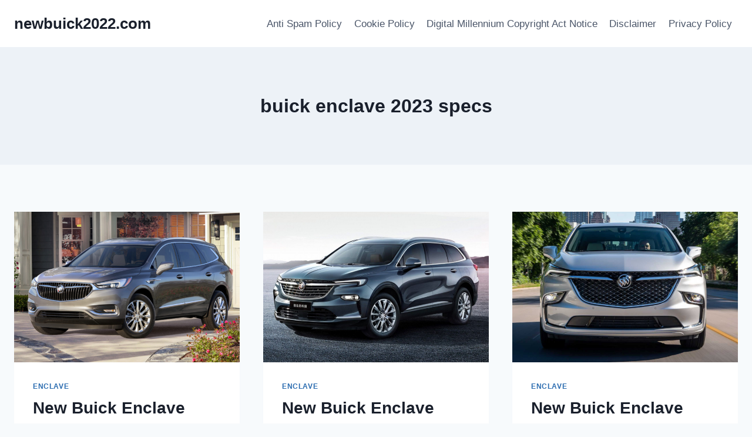

--- FILE ---
content_type: text/html; charset=UTF-8
request_url: https://newbuick2022.com/tag/buick-enclave-2023-specs/
body_size: 11154
content:
<!doctype html>
<html lang="en-US" prefix="og: https://ogp.me/ns#" class="no-js" itemtype="https://schema.org/Blog" itemscope>
<head>
	<meta charset="UTF-8">
	<meta name="viewport" content="width=device-width, initial-scale=1, minimum-scale=1">
	
<!-- Search Engine Optimization by Rank Math - https://rankmath.com/ -->
<title>buick enclave 2023 specs - newbuick2022.com</title>
<meta name="robots" content="follow, noindex"/>
<meta property="og:locale" content="en_US" />
<meta property="og:type" content="article" />
<meta property="og:title" content="buick enclave 2023 specs - newbuick2022.com" />
<meta property="og:url" content="https://newbuick2022.com/tag/buick-enclave-2023-specs/" />
<meta property="og:site_name" content="newbuick2022.com" />
<meta name="twitter:card" content="summary_large_image" />
<meta name="twitter:title" content="buick enclave 2023 specs - newbuick2022.com" />
<meta name="twitter:label1" content="Posts" />
<meta name="twitter:data1" content="8" />
<script type="application/ld+json" class="rank-math-schema">{"@context":"https://schema.org","@graph":[{"@type":"Person","@id":"https://newbuick2022.com/#person","name":"gugun"},{"@type":"WebSite","@id":"https://newbuick2022.com/#website","url":"https://newbuick2022.com","name":"gugun","publisher":{"@id":"https://newbuick2022.com/#person"},"inLanguage":"en-US"},{"@type":"CollectionPage","@id":"https://newbuick2022.com/tag/buick-enclave-2023-specs/#webpage","url":"https://newbuick2022.com/tag/buick-enclave-2023-specs/","name":"buick enclave 2023 specs - newbuick2022.com","isPartOf":{"@id":"https://newbuick2022.com/#website"},"inLanguage":"en-US"}]}</script>
<!-- /Rank Math WordPress SEO plugin -->

<link rel="alternate" type="application/rss+xml" title="newbuick2022.com &raquo; Feed" href="https://newbuick2022.com/feed/" />
<link rel="alternate" type="application/rss+xml" title="newbuick2022.com &raquo; Comments Feed" href="https://newbuick2022.com/comments/feed/" />
			<script>document.documentElement.classList.remove( 'no-js' );</script>
			<link rel="alternate" type="application/rss+xml" title="newbuick2022.com &raquo; buick enclave 2023 specs Tag Feed" href="https://newbuick2022.com/tag/buick-enclave-2023-specs/feed/" />
<style id='wp-img-auto-sizes-contain-inline-css'>
img:is([sizes=auto i],[sizes^="auto," i]){contain-intrinsic-size:3000px 1500px}
/*# sourceURL=wp-img-auto-sizes-contain-inline-css */
</style>
<style id='wp-emoji-styles-inline-css'>

	img.wp-smiley, img.emoji {
		display: inline !important;
		border: none !important;
		box-shadow: none !important;
		height: 1em !important;
		width: 1em !important;
		margin: 0 0.07em !important;
		vertical-align: -0.1em !important;
		background: none !important;
		padding: 0 !important;
	}
/*# sourceURL=wp-emoji-styles-inline-css */
</style>
<link rel='stylesheet' id='ez-toc-css' href='https://newbuick2022.com/wp-content/plugins/easy-table-of-contents/assets/css/screen.min.css?ver=2.0.79.2' media='all' />
<style id='ez-toc-inline-css'>
div#ez-toc-container .ez-toc-title {font-size: 120%;}div#ez-toc-container .ez-toc-title {font-weight: 500;}div#ez-toc-container ul li , div#ez-toc-container ul li a {font-size: 95%;}div#ez-toc-container ul li , div#ez-toc-container ul li a {font-weight: 500;}div#ez-toc-container nav ul ul li {font-size: 90%;}.ez-toc-box-title {font-weight: bold; margin-bottom: 10px; text-align: center; text-transform: uppercase; letter-spacing: 1px; color: #666; padding-bottom: 5px;position:absolute;top:-4%;left:5%;background-color: inherit;transition: top 0.3s ease;}.ez-toc-box-title.toc-closed {top:-25%;}
.ez-toc-container-direction {direction: ltr;}.ez-toc-counter ul{counter-reset: item ;}.ez-toc-counter nav ul li a::before {content: counters(item, '.', decimal) '. ';display: inline-block;counter-increment: item;flex-grow: 0;flex-shrink: 0;margin-right: .2em; float: left; }.ez-toc-widget-direction {direction: ltr;}.ez-toc-widget-container ul{counter-reset: item ;}.ez-toc-widget-container nav ul li a::before {content: counters(item, '.', decimal) '. ';display: inline-block;counter-increment: item;flex-grow: 0;flex-shrink: 0;margin-right: .2em; float: left; }
/*# sourceURL=ez-toc-inline-css */
</style>
<link rel='stylesheet' id='kadence-global-css' href='https://newbuick2022.com/wp-content/themes/kadence/assets/css/global.min.css?ver=1.2.27' media='all' />
<style id='kadence-global-inline-css'>
/* Kadence Base CSS */
:root{--global-palette1:#2B6CB0;--global-palette2:#215387;--global-palette3:#1A202C;--global-palette4:#2D3748;--global-palette5:#4A5568;--global-palette6:#718096;--global-palette7:#EDF2F7;--global-palette8:#F7FAFC;--global-palette9:#ffffff;--global-palette9rgb:255, 255, 255;--global-palette-highlight:var(--global-palette1);--global-palette-highlight-alt:var(--global-palette2);--global-palette-highlight-alt2:var(--global-palette9);--global-palette-btn-bg:var(--global-palette1);--global-palette-btn-bg-hover:var(--global-palette2);--global-palette-btn:var(--global-palette9);--global-palette-btn-hover:var(--global-palette9);--global-body-font-family:-apple-system,BlinkMacSystemFont,"Segoe UI",Roboto,Oxygen-Sans,Ubuntu,Cantarell,"Helvetica Neue",sans-serif, "Apple Color Emoji", "Segoe UI Emoji", "Segoe UI Symbol";--global-heading-font-family:inherit;--global-primary-nav-font-family:inherit;--global-fallback-font:sans-serif;--global-display-fallback-font:sans-serif;--global-content-width:1290px;--global-content-wide-width:calc(1290px + 230px);--global-content-narrow-width:842px;--global-content-edge-padding:1.5rem;--global-content-boxed-padding:2rem;--global-calc-content-width:calc(1290px - var(--global-content-edge-padding) - var(--global-content-edge-padding) );--wp--style--global--content-size:var(--global-calc-content-width);}.wp-site-blocks{--global-vw:calc( 100vw - ( 0.5 * var(--scrollbar-offset)));}body{background:var(--global-palette8);}body, input, select, optgroup, textarea{font-weight:400;font-size:17px;line-height:1.6;font-family:var(--global-body-font-family);color:var(--global-palette4);}.content-bg, body.content-style-unboxed .site{background:var(--global-palette9);}h1,h2,h3,h4,h5,h6{font-family:var(--global-heading-font-family);}h1{font-weight:700;font-size:32px;line-height:1.5;color:var(--global-palette3);}h2{font-weight:700;font-size:28px;line-height:1.5;color:var(--global-palette3);}h3{font-weight:700;font-size:24px;line-height:1.5;color:var(--global-palette3);}h4{font-weight:700;font-size:22px;line-height:1.5;color:var(--global-palette4);}h5{font-weight:700;font-size:20px;line-height:1.5;color:var(--global-palette4);}h6{font-weight:700;font-size:18px;line-height:1.5;color:var(--global-palette5);}.entry-hero .kadence-breadcrumbs{max-width:1290px;}.site-container, .site-header-row-layout-contained, .site-footer-row-layout-contained, .entry-hero-layout-contained, .comments-area, .alignfull > .wp-block-cover__inner-container, .alignwide > .wp-block-cover__inner-container{max-width:var(--global-content-width);}.content-width-narrow .content-container.site-container, .content-width-narrow .hero-container.site-container{max-width:var(--global-content-narrow-width);}@media all and (min-width: 1520px){.wp-site-blocks .content-container  .alignwide{margin-left:-115px;margin-right:-115px;width:unset;max-width:unset;}}@media all and (min-width: 1102px){.content-width-narrow .wp-site-blocks .content-container .alignwide{margin-left:-130px;margin-right:-130px;width:unset;max-width:unset;}}.content-style-boxed .wp-site-blocks .entry-content .alignwide{margin-left:calc( -1 * var( --global-content-boxed-padding ) );margin-right:calc( -1 * var( --global-content-boxed-padding ) );}.content-area{margin-top:5rem;margin-bottom:5rem;}@media all and (max-width: 1024px){.content-area{margin-top:3rem;margin-bottom:3rem;}}@media all and (max-width: 767px){.content-area{margin-top:2rem;margin-bottom:2rem;}}@media all and (max-width: 1024px){:root{--global-content-boxed-padding:2rem;}}@media all and (max-width: 767px){:root{--global-content-boxed-padding:1.5rem;}}.entry-content-wrap{padding:2rem;}@media all and (max-width: 1024px){.entry-content-wrap{padding:2rem;}}@media all and (max-width: 767px){.entry-content-wrap{padding:1.5rem;}}.entry.single-entry{box-shadow:0px 15px 15px -10px rgba(0,0,0,0.05);}.entry.loop-entry{box-shadow:0px 15px 15px -10px rgba(0,0,0,0.05);}.loop-entry .entry-content-wrap{padding:2rem;}@media all and (max-width: 1024px){.loop-entry .entry-content-wrap{padding:2rem;}}@media all and (max-width: 767px){.loop-entry .entry-content-wrap{padding:1.5rem;}}button, .button, .wp-block-button__link, input[type="button"], input[type="reset"], input[type="submit"], .fl-button, .elementor-button-wrapper .elementor-button, .wc-block-components-checkout-place-order-button, .wc-block-cart__submit{box-shadow:0px 0px 0px -7px rgba(0,0,0,0);}button:hover, button:focus, button:active, .button:hover, .button:focus, .button:active, .wp-block-button__link:hover, .wp-block-button__link:focus, .wp-block-button__link:active, input[type="button"]:hover, input[type="button"]:focus, input[type="button"]:active, input[type="reset"]:hover, input[type="reset"]:focus, input[type="reset"]:active, input[type="submit"]:hover, input[type="submit"]:focus, input[type="submit"]:active, .elementor-button-wrapper .elementor-button:hover, .elementor-button-wrapper .elementor-button:focus, .elementor-button-wrapper .elementor-button:active, .wc-block-cart__submit:hover{box-shadow:0px 15px 25px -7px rgba(0,0,0,0.1);}.kb-button.kb-btn-global-outline.kb-btn-global-inherit{padding-top:calc(px - 2px);padding-right:calc(px - 2px);padding-bottom:calc(px - 2px);padding-left:calc(px - 2px);}@media all and (min-width: 1025px){.transparent-header .entry-hero .entry-hero-container-inner{padding-top:80px;}}@media all and (max-width: 1024px){.mobile-transparent-header .entry-hero .entry-hero-container-inner{padding-top:80px;}}@media all and (max-width: 767px){.mobile-transparent-header .entry-hero .entry-hero-container-inner{padding-top:80px;}}
/* Kadence Header CSS */
@media all and (max-width: 1024px){.mobile-transparent-header #masthead{position:absolute;left:0px;right:0px;z-index:100;}.kadence-scrollbar-fixer.mobile-transparent-header #masthead{right:var(--scrollbar-offset,0);}.mobile-transparent-header #masthead, .mobile-transparent-header .site-top-header-wrap .site-header-row-container-inner, .mobile-transparent-header .site-main-header-wrap .site-header-row-container-inner, .mobile-transparent-header .site-bottom-header-wrap .site-header-row-container-inner{background:transparent;}.site-header-row-tablet-layout-fullwidth, .site-header-row-tablet-layout-standard{padding:0px;}}@media all and (min-width: 1025px){.transparent-header #masthead{position:absolute;left:0px;right:0px;z-index:100;}.transparent-header.kadence-scrollbar-fixer #masthead{right:var(--scrollbar-offset,0);}.transparent-header #masthead, .transparent-header .site-top-header-wrap .site-header-row-container-inner, .transparent-header .site-main-header-wrap .site-header-row-container-inner, .transparent-header .site-bottom-header-wrap .site-header-row-container-inner{background:transparent;}}.site-branding{padding:0px 0px 0px 0px;}.site-branding .site-title{font-weight:700;font-size:26px;line-height:1.2;color:var(--global-palette3);}#masthead, #masthead .kadence-sticky-header.item-is-fixed:not(.item-at-start):not(.site-header-row-container):not(.site-main-header-wrap), #masthead .kadence-sticky-header.item-is-fixed:not(.item-at-start) > .site-header-row-container-inner{background:#ffffff;}.site-main-header-inner-wrap{min-height:80px;}.header-navigation[class*="header-navigation-style-underline"] .header-menu-container.primary-menu-container>ul>li>a:after{width:calc( 100% - 1.2em);}.main-navigation .primary-menu-container > ul > li.menu-item > a{padding-left:calc(1.2em / 2);padding-right:calc(1.2em / 2);padding-top:0.6em;padding-bottom:0.6em;color:var(--global-palette5);}.main-navigation .primary-menu-container > ul > li.menu-item .dropdown-nav-special-toggle{right:calc(1.2em / 2);}.main-navigation .primary-menu-container > ul > li.menu-item > a:hover{color:var(--global-palette-highlight);}.main-navigation .primary-menu-container > ul > li.menu-item.current-menu-item > a{color:var(--global-palette3);}.header-navigation .header-menu-container ul ul.sub-menu, .header-navigation .header-menu-container ul ul.submenu{background:var(--global-palette3);box-shadow:0px 2px 13px 0px rgba(0,0,0,0.1);}.header-navigation .header-menu-container ul ul li.menu-item, .header-menu-container ul.menu > li.kadence-menu-mega-enabled > ul > li.menu-item > a{border-bottom:1px solid rgba(255,255,255,0.1);}.header-navigation .header-menu-container ul ul li.menu-item > a{width:200px;padding-top:1em;padding-bottom:1em;color:var(--global-palette8);font-size:12px;}.header-navigation .header-menu-container ul ul li.menu-item > a:hover{color:var(--global-palette9);background:var(--global-palette4);}.header-navigation .header-menu-container ul ul li.menu-item.current-menu-item > a{color:var(--global-palette9);background:var(--global-palette4);}.mobile-toggle-open-container .menu-toggle-open, .mobile-toggle-open-container .menu-toggle-open:focus{color:var(--global-palette5);padding:0.4em 0.6em 0.4em 0.6em;font-size:14px;}.mobile-toggle-open-container .menu-toggle-open.menu-toggle-style-bordered{border:1px solid currentColor;}.mobile-toggle-open-container .menu-toggle-open .menu-toggle-icon{font-size:20px;}.mobile-toggle-open-container .menu-toggle-open:hover, .mobile-toggle-open-container .menu-toggle-open:focus-visible{color:var(--global-palette-highlight);}.mobile-navigation ul li{font-size:14px;}.mobile-navigation ul li a{padding-top:1em;padding-bottom:1em;}.mobile-navigation ul li > a, .mobile-navigation ul li.menu-item-has-children > .drawer-nav-drop-wrap{color:var(--global-palette8);}.mobile-navigation ul li.current-menu-item > a, .mobile-navigation ul li.current-menu-item.menu-item-has-children > .drawer-nav-drop-wrap{color:var(--global-palette-highlight);}.mobile-navigation ul li.menu-item-has-children .drawer-nav-drop-wrap, .mobile-navigation ul li:not(.menu-item-has-children) a{border-bottom:1px solid rgba(255,255,255,0.1);}.mobile-navigation:not(.drawer-navigation-parent-toggle-true) ul li.menu-item-has-children .drawer-nav-drop-wrap button{border-left:1px solid rgba(255,255,255,0.1);}#mobile-drawer .drawer-header .drawer-toggle{padding:0.6em 0.15em 0.6em 0.15em;font-size:24px;}
/* Kadence Footer CSS */
.site-bottom-footer-inner-wrap{padding-top:30px;padding-bottom:30px;grid-column-gap:30px;}.site-bottom-footer-inner-wrap .widget{margin-bottom:30px;}.site-bottom-footer-inner-wrap .site-footer-section:not(:last-child):after{right:calc(-30px / 2);}
/*# sourceURL=kadence-global-inline-css */
</style>
<link rel='stylesheet' id='kadence-header-css' href='https://newbuick2022.com/wp-content/themes/kadence/assets/css/header.min.css?ver=1.2.27' media='all' />
<link rel='stylesheet' id='kadence-content-css' href='https://newbuick2022.com/wp-content/themes/kadence/assets/css/content.min.css?ver=1.2.27' media='all' />
<link rel='stylesheet' id='kadence-footer-css' href='https://newbuick2022.com/wp-content/themes/kadence/assets/css/footer.min.css?ver=1.2.27' media='all' />
<link rel='stylesheet' id='kadence-rankmath-css' href='https://newbuick2022.com/wp-content/themes/kadence/assets/css/rankmath.min.css?ver=1.2.27' media='all' />
<script src="https://newbuick2022.com/wp-includes/js/jquery/jquery.min.js?ver=3.7.1" id="jquery-core-js"></script>
<script src="https://newbuick2022.com/wp-includes/js/jquery/jquery-migrate.min.js?ver=3.4.1" id="jquery-migrate-js"></script>
<script id="jquery-js-after">
jQuery(document).ready(function() {
	jQuery(".e850f02451e2247e996d8a6d57128b09").click(function() {
		jQuery.post(
			"https://newbuick2022.com/wp-admin/admin-ajax.php", {
				"action": "quick_adsense_onpost_ad_click",
				"quick_adsense_onpost_ad_index": jQuery(this).attr("data-index"),
				"quick_adsense_nonce": "1b96835b6e",
			}, function(response) { }
		);
	});
});

//# sourceURL=jquery-js-after
</script>
<link rel="https://api.w.org/" href="https://newbuick2022.com/wp-json/" /><link rel="alternate" title="JSON" type="application/json" href="https://newbuick2022.com/wp-json/wp/v2/tags/294" /><link rel="EditURI" type="application/rsd+xml" title="RSD" href="https://newbuick2022.com/xmlrpc.php?rsd" />
<meta name="generator" content="WordPress 6.9" />
<meta name="msvalidate.01" content="92F91CB59BBF665B21DAB3105A461A2D" />


<meta name="google-site-verification" content="r6AbqiL5k3nkDoQWH5q5rPyk6NfiA5JmgBtm9uxPmXo" /></head>

<body class="archive tag tag-buick-enclave-2023-specs tag-294 wp-embed-responsive wp-theme-kadence hfeed footer-on-bottom hide-focus-outline link-style-standard content-title-style-above content-width-normal content-style-boxed content-vertical-padding-show non-transparent-header mobile-non-transparent-header">
<div id="wrapper" class="site wp-site-blocks">
			<a class="skip-link screen-reader-text scroll-ignore" href="#main">Skip to content</a>
		<header id="masthead" class="site-header" role="banner" itemtype="https://schema.org/WPHeader" itemscope>
	<div id="main-header" class="site-header-wrap">
		<div class="site-header-inner-wrap">
			<div class="site-header-upper-wrap">
				<div class="site-header-upper-inner-wrap">
					<div class="site-main-header-wrap site-header-row-container site-header-focus-item site-header-row-layout-standard" data-section="kadence_customizer_header_main">
	<div class="site-header-row-container-inner">
				<div class="site-container">
			<div class="site-main-header-inner-wrap site-header-row site-header-row-has-sides site-header-row-no-center">
									<div class="site-header-main-section-left site-header-section site-header-section-left">
						<div class="site-header-item site-header-focus-item" data-section="title_tagline">
	<div class="site-branding branding-layout-standard"><a class="brand" href="https://newbuick2022.com/" rel="home"><div class="site-title-wrap"><p class="site-title">newbuick2022.com</p></div></a></div></div><!-- data-section="title_tagline" -->
					</div>
																	<div class="site-header-main-section-right site-header-section site-header-section-right">
						<div class="site-header-item site-header-focus-item site-header-item-main-navigation header-navigation-layout-stretch-false header-navigation-layout-fill-stretch-false" data-section="kadence_customizer_primary_navigation">
	    <nav id="site-navigation" class="main-navigation header-navigation hover-to-open nav--toggle-sub header-navigation-style-standard header-navigation-dropdown-animation-none" role="navigation" aria-label="Primary Navigation">
            <div class="primary-menu-container header-menu-container">
    <ul id="primary-menu" class="menu"><li class="menu-item page-item-15"><a href="https://newbuick2022.com/anti-spam-policy/">Anti Spam Policy</a></li><li class="menu-item page-item-12"><a href="https://newbuick2022.com/cookie-policy/">Cookie Policy</a></li><li class="menu-item page-item-14"><a href="https://newbuick2022.com/digital-millennium-copyright-act-notice/">Digital Millennium Copyright Act Notice</a></li><li class="menu-item page-item-13"><a href="https://newbuick2022.com/disclaimer/">Disclaimer</a></li><li class="menu-item page-item-10"><a href="https://newbuick2022.com/privacy-policy/">Privacy Policy</a></li></ul>        </div>
    </nav><!-- #site-navigation -->
    </div><!-- data-section="primary_navigation" -->
					</div>
							</div>
		</div>
	</div>
</div>
				</div>
			</div>
					</div>
	</div>
	
<div id="mobile-header" class="site-mobile-header-wrap">
	<div class="site-header-inner-wrap">
		<div class="site-header-upper-wrap">
			<div class="site-header-upper-inner-wrap">
			<div class="site-main-header-wrap site-header-focus-item site-header-row-layout-standard site-header-row-tablet-layout-default site-header-row-mobile-layout-default ">
	<div class="site-header-row-container-inner">
		<div class="site-container">
			<div class="site-main-header-inner-wrap site-header-row site-header-row-has-sides site-header-row-no-center">
									<div class="site-header-main-section-left site-header-section site-header-section-left">
						<div class="site-header-item site-header-focus-item" data-section="title_tagline">
	<div class="site-branding mobile-site-branding branding-layout-standard branding-tablet-layout-inherit branding-mobile-layout-inherit"><a class="brand" href="https://newbuick2022.com/" rel="home"><div class="site-title-wrap"><div class="site-title vs-md-false">newbuick2022.com</div></div></a></div></div><!-- data-section="title_tagline" -->
					</div>
																	<div class="site-header-main-section-right site-header-section site-header-section-right">
						<div class="site-header-item site-header-focus-item site-header-item-navgation-popup-toggle" data-section="kadence_customizer_mobile_trigger">
		<div class="mobile-toggle-open-container">
						<button id="mobile-toggle" class="menu-toggle-open drawer-toggle menu-toggle-style-default" aria-label="Open menu" data-toggle-target="#mobile-drawer" data-toggle-body-class="showing-popup-drawer-from-right" aria-expanded="false" data-set-focus=".menu-toggle-close"
					>
						<span class="menu-toggle-icon"><span class="kadence-svg-iconset"><svg aria-hidden="true" class="kadence-svg-icon kadence-menu-svg" fill="currentColor" version="1.1" xmlns="http://www.w3.org/2000/svg" width="24" height="24" viewBox="0 0 24 24"><title>Toggle Menu</title><path d="M3 13h18c0.552 0 1-0.448 1-1s-0.448-1-1-1h-18c-0.552 0-1 0.448-1 1s0.448 1 1 1zM3 7h18c0.552 0 1-0.448 1-1s-0.448-1-1-1h-18c-0.552 0-1 0.448-1 1s0.448 1 1 1zM3 19h18c0.552 0 1-0.448 1-1s-0.448-1-1-1h-18c-0.552 0-1 0.448-1 1s0.448 1 1 1z"></path>
				</svg></span></span>
		</button>
	</div>
	</div><!-- data-section="mobile_trigger" -->
					</div>
							</div>
		</div>
	</div>
</div>
			</div>
		</div>
			</div>
</div>
</header><!-- #masthead -->

	<div id="inner-wrap" class="wrap kt-clear">
		<section role="banner" class="entry-hero post-archive-hero-section entry-hero-layout-standard">
	<div class="entry-hero-container-inner">
		<div class="hero-section-overlay"></div>
		<div class="hero-container site-container">
			<header class="entry-header post-archive-title title-align-inherit title-tablet-align-inherit title-mobile-align-inherit">
				<h1 class="page-title archive-title">buick enclave 2023 specs</h1>			</header><!-- .entry-header -->
		</div>
	</div>
</section><!-- .entry-hero -->
<div id="primary" class="content-area">
	<div class="content-container site-container">
		<main id="main" class="site-main" role="main">
							<div id="archive-container" class="content-wrap grid-cols post-archive grid-sm-col-2 grid-lg-col-3 item-image-style-above">
					
<article class="entry content-bg loop-entry post-915 post type-post status-publish format-standard has-post-thumbnail hentry category-enclave tag-buick-enclave-2023 tag-buick-enclave-2023-colors tag-buick-enclave-2023-exterior-colors tag-buick-enclave-2023-for-sale tag-buick-enclave-2023-interior tag-buick-enclave-2023-interior-colors tag-buick-enclave-2023-lease tag-buick-enclave-2023-lease-deals tag-buick-enclave-2023-models tag-buick-enclave-2023-premium tag-buick-enclave-2023-price tag-buick-enclave-2023-release-date tag-buick-enclave-2023-review tag-buick-enclave-2023-specs tag-new-buick-enclave-2023">
			<a class="post-thumbnail kadence-thumbnail-ratio-2-3" href="https://newbuick2022.com/new-buick-enclave-2023-price-specs/">
			<div class="post-thumbnail-inner">
				<img width="768" height="442" src="https://newbuick2022.com/wp-content/uploads/2021/08/New-2023-Buick-Enclave-Exterior-2-768x442.png" class="attachment-medium_large size-medium_large wp-post-image" alt="New 2023 Buick Enclave Exterior" decoding="async" fetchpriority="high" srcset="https://newbuick2022.com/wp-content/uploads/2021/08/New-2023-Buick-Enclave-Exterior-2-768x442.png 768w, https://newbuick2022.com/wp-content/uploads/2021/08/New-2023-Buick-Enclave-Exterior-2-300x173.png 300w, https://newbuick2022.com/wp-content/uploads/2021/08/New-2023-Buick-Enclave-Exterior-2-1024x590.png 1024w, https://newbuick2022.com/wp-content/uploads/2021/08/New-2023-Buick-Enclave-Exterior-2.png 1040w" sizes="(max-width: 768px) 100vw, 768px" />			</div>
		</a><!-- .post-thumbnail -->
			<div class="entry-content-wrap">
		<header class="entry-header">

			<div class="entry-taxonomies">
			<span class="category-links term-links category-style-normal">
				<a href="https://newbuick2022.com/category/enclave/" class="category-link-enclave" rel="tag">Enclave</a>			</span>
		</div><!-- .entry-taxonomies -->
		<h2 class="entry-title"><a href="https://newbuick2022.com/new-buick-enclave-2023-price-specs/" rel="bookmark">New Buick Enclave 2023 Price, Specs, Models</a></h2><div class="entry-meta entry-meta-divider-dot">
	<span class="posted-by"><span class="meta-label">By</span><span class="author vcard"><a class="url fn n" href="https://newbuick2022.com/author/gugun/">Cecelia H. Carney</a></span></span>					<span class="posted-on">
						<time class="entry-date published updated" datetime="2024-07-05T16:26:30+00:00" itemprop="dateModified">July 5, 2024</time>					</span>
					</div><!-- .entry-meta -->
</header><!-- .entry-header -->
	<div class="entry-summary">
		<p>New Buick Enclave 2023 Price, Specs, Models &#8211; The honest New Buick Enclave 2023 could very well be the company’s most widely used product. This particular 3-row crossover SUV is yet another major success in Asia and after having several years, another-age group Enclave is on its way towards the marketplaces. This SUV trips with&#8230;</p>
	</div><!-- .entry-summary -->
	<footer class="entry-footer">
		<div class="entry-actions">
		<p class="more-link-wrap">
			<a href="https://newbuick2022.com/new-buick-enclave-2023-price-specs/" class="post-more-link">
				Read More<span class="screen-reader-text"> New Buick Enclave 2023 Price, Specs, Models</span><span class="kadence-svg-iconset svg-baseline"><svg aria-hidden="true" class="kadence-svg-icon kadence-arrow-right-alt-svg" fill="currentColor" version="1.1" xmlns="http://www.w3.org/2000/svg" width="27" height="28" viewBox="0 0 27 28"><title>Continue</title><path d="M27 13.953c0 0.141-0.063 0.281-0.156 0.375l-6 5.531c-0.156 0.141-0.359 0.172-0.547 0.094-0.172-0.078-0.297-0.25-0.297-0.453v-3.5h-19.5c-0.281 0-0.5-0.219-0.5-0.5v-3c0-0.281 0.219-0.5 0.5-0.5h19.5v-3.5c0-0.203 0.109-0.375 0.297-0.453s0.391-0.047 0.547 0.078l6 5.469c0.094 0.094 0.156 0.219 0.156 0.359v0z"></path>
				</svg></span>			</a>
		</p>
	</div><!-- .entry-actions -->
	</footer><!-- .entry-footer -->
	</div>
</article>

<article class="entry content-bg loop-entry post-912 post type-post status-publish format-standard has-post-thumbnail hentry category-enclave tag-buick-enclave-2023 tag-buick-enclave-2023-colors tag-buick-enclave-2023-exterior-colors tag-buick-enclave-2023-for-sale tag-buick-enclave-2023-interior tag-buick-enclave-2023-interior-colors tag-buick-enclave-2023-lease tag-buick-enclave-2023-lease-deals tag-buick-enclave-2023-models tag-buick-enclave-2023-premium tag-buick-enclave-2023-price tag-buick-enclave-2023-release-date tag-buick-enclave-2023-review tag-buick-enclave-2023-specs tag-new-buick-enclave-2023">
			<a class="post-thumbnail kadence-thumbnail-ratio-2-3" href="https://newbuick2022.com/new-buick-enclave-2023-interior-release-date/">
			<div class="post-thumbnail-inner">
				<img width="768" height="474" src="https://newbuick2022.com/wp-content/uploads/2021/08/New-2023-Buick-Enclave-Exterior-768x474.png" class="attachment-medium_large size-medium_large wp-post-image" alt="New 2023 Buick Enclave Exterior" decoding="async" srcset="https://newbuick2022.com/wp-content/uploads/2021/08/New-2023-Buick-Enclave-Exterior-768x474.png 768w, https://newbuick2022.com/wp-content/uploads/2021/08/New-2023-Buick-Enclave-Exterior-300x185.png 300w, https://newbuick2022.com/wp-content/uploads/2021/08/New-2023-Buick-Enclave-Exterior-324x200.png 324w, https://newbuick2022.com/wp-content/uploads/2021/08/New-2023-Buick-Enclave-Exterior.png 953w" sizes="(max-width: 768px) 100vw, 768px" />			</div>
		</a><!-- .post-thumbnail -->
			<div class="entry-content-wrap">
		<header class="entry-header">

			<div class="entry-taxonomies">
			<span class="category-links term-links category-style-normal">
				<a href="https://newbuick2022.com/category/enclave/" class="category-link-enclave" rel="tag">Enclave</a>			</span>
		</div><!-- .entry-taxonomies -->
		<h2 class="entry-title"><a href="https://newbuick2022.com/new-buick-enclave-2023-interior-release-date/" rel="bookmark">New Buick Enclave 2023 Interior, Release Date, Price</a></h2><div class="entry-meta entry-meta-divider-dot">
	<span class="posted-by"><span class="meta-label">By</span><span class="author vcard"><a class="url fn n" href="https://newbuick2022.com/author/gugun/">Cecelia H. Carney</a></span></span>					<span class="posted-on">
						<time class="entry-date published updated" datetime="2024-07-04T03:02:38+00:00" itemprop="dateModified">July 4, 2024</time>					</span>
					</div><!-- .entry-meta -->
</header><!-- .entry-header -->
	<div class="entry-summary">
		<p>New Buick Enclave 2023 Interior, Release Date, Price &#8211; Intently basing throughout the Buick Enclave 2023 SUV, the potential effects evening with a lot of changes. The reducing-edge app can make automobiles and pickup trucks cheaper, the gas app can easily result in a lot more superb performance. Many of the most crucial changes about&#8230;</p>
	</div><!-- .entry-summary -->
	<footer class="entry-footer">
		<div class="entry-actions">
		<p class="more-link-wrap">
			<a href="https://newbuick2022.com/new-buick-enclave-2023-interior-release-date/" class="post-more-link">
				Read More<span class="screen-reader-text"> New Buick Enclave 2023 Interior, Release Date, Price</span><span class="kadence-svg-iconset svg-baseline"><svg aria-hidden="true" class="kadence-svg-icon kadence-arrow-right-alt-svg" fill="currentColor" version="1.1" xmlns="http://www.w3.org/2000/svg" width="27" height="28" viewBox="0 0 27 28"><title>Continue</title><path d="M27 13.953c0 0.141-0.063 0.281-0.156 0.375l-6 5.531c-0.156 0.141-0.359 0.172-0.547 0.094-0.172-0.078-0.297-0.25-0.297-0.453v-3.5h-19.5c-0.281 0-0.5-0.219-0.5-0.5v-3c0-0.281 0.219-0.5 0.5-0.5h19.5v-3.5c0-0.203 0.109-0.375 0.297-0.453s0.391-0.047 0.547 0.078l6 5.469c0.094 0.094 0.156 0.219 0.156 0.359v0z"></path>
				</svg></span>			</a>
		</p>
	</div><!-- .entry-actions -->
	</footer><!-- .entry-footer -->
	</div>
</article>

<article class="entry content-bg loop-entry post-1632 post type-post status-publish format-standard has-post-thumbnail hentry category-enclave tag-buick-enclave-2023 tag-buick-enclave-2023-colors tag-buick-enclave-2023-exterior-colors tag-buick-enclave-2023-for-sale tag-buick-enclave-2023-interior tag-buick-enclave-2023-interior-colors tag-buick-enclave-2023-lease tag-buick-enclave-2023-lease-deals tag-buick-enclave-2023-models tag-buick-enclave-2023-premium tag-buick-enclave-2023-price tag-buick-enclave-2023-release-date tag-buick-enclave-2023-review tag-buick-enclave-2023-specs tag-new-buick-enclave-2023">
			<a class="post-thumbnail kadence-thumbnail-ratio-2-3" href="https://newbuick2022.com/new-buick-enclave-2023-specs-interior/">
			<div class="post-thumbnail-inner">
				<img width="768" height="452" src="https://newbuick2022.com/wp-content/uploads/2021/10/New-Buick-Enclave-2023-Exterior-1-768x452.png" class="attachment-medium_large size-medium_large wp-post-image" alt="New Buick Enclave 2023 Exterior" decoding="async" srcset="https://newbuick2022.com/wp-content/uploads/2021/10/New-Buick-Enclave-2023-Exterior-1-768x452.png 768w, https://newbuick2022.com/wp-content/uploads/2021/10/New-Buick-Enclave-2023-Exterior-1-300x176.png 300w, https://newbuick2022.com/wp-content/uploads/2021/10/New-Buick-Enclave-2023-Exterior-1-1024x602.png 1024w, https://newbuick2022.com/wp-content/uploads/2021/10/New-Buick-Enclave-2023-Exterior-1.png 1027w" sizes="(max-width: 768px) 100vw, 768px" />			</div>
		</a><!-- .post-thumbnail -->
			<div class="entry-content-wrap">
		<header class="entry-header">

			<div class="entry-taxonomies">
			<span class="category-links term-links category-style-normal">
				<a href="https://newbuick2022.com/category/enclave/" class="category-link-enclave" rel="tag">Enclave</a>			</span>
		</div><!-- .entry-taxonomies -->
		<h2 class="entry-title"><a href="https://newbuick2022.com/new-buick-enclave-2023-specs-interior/" rel="bookmark">New Buick Enclave 2023 Specs, Interior, Release Date</a></h2><div class="entry-meta entry-meta-divider-dot">
	<span class="posted-by"><span class="meta-label">By</span><span class="author vcard"><a class="url fn n" href="https://newbuick2022.com/author/gugun/">Cecelia H. Carney</a></span></span>					<span class="posted-on">
						<time class="entry-date published updated" datetime="2021-10-20T22:23:33+00:00" itemprop="dateModified">October 20, 2021</time>					</span>
					</div><!-- .entry-meta -->
</header><!-- .entry-header -->
	<div class="entry-summary">
		<p>New Buick Enclave 2023 Specs, Interior, Release Date &#8211; More details regarding the approaching New Buick Enclave 2023 can be found, and it appears that another era will receive a clean new encounter. This huge SUV is regarded as the offering Buick design, supplying an appealing design and in many cases far better interior. Apart&#8230;</p>
	</div><!-- .entry-summary -->
	<footer class="entry-footer">
		<div class="entry-actions">
		<p class="more-link-wrap">
			<a href="https://newbuick2022.com/new-buick-enclave-2023-specs-interior/" class="post-more-link">
				Read More<span class="screen-reader-text"> New Buick Enclave 2023 Specs, Interior, Release Date</span><span class="kadence-svg-iconset svg-baseline"><svg aria-hidden="true" class="kadence-svg-icon kadence-arrow-right-alt-svg" fill="currentColor" version="1.1" xmlns="http://www.w3.org/2000/svg" width="27" height="28" viewBox="0 0 27 28"><title>Continue</title><path d="M27 13.953c0 0.141-0.063 0.281-0.156 0.375l-6 5.531c-0.156 0.141-0.359 0.172-0.547 0.094-0.172-0.078-0.297-0.25-0.297-0.453v-3.5h-19.5c-0.281 0-0.5-0.219-0.5-0.5v-3c0-0.281 0.219-0.5 0.5-0.5h19.5v-3.5c0-0.203 0.109-0.375 0.297-0.453s0.391-0.047 0.547 0.078l6 5.469c0.094 0.094 0.156 0.219 0.156 0.359v0z"></path>
				</svg></span>			</a>
		</p>
	</div><!-- .entry-actions -->
	</footer><!-- .entry-footer -->
	</div>
</article>

<article class="entry content-bg loop-entry post-1127 post type-post status-publish format-standard has-post-thumbnail hentry category-encore tag-buick-enclave-2023 tag-buick-enclave-2023-colors tag-buick-enclave-2023-exterior-colors tag-buick-enclave-2023-for-sale tag-buick-enclave-2023-interior tag-buick-enclave-2023-interior-colors tag-buick-enclave-2023-lease tag-buick-enclave-2023-lease-deals tag-buick-enclave-2023-models tag-buick-enclave-2023-premium tag-buick-enclave-2023-price tag-buick-enclave-2023-release-date tag-buick-enclave-2023-review tag-buick-enclave-2023-specs tag-new-buick-enclave-2023">
			<a class="post-thumbnail kadence-thumbnail-ratio-2-3" href="https://newbuick2022.com/new-buick-enclave-2023-price-interior/">
			<div class="post-thumbnail-inner">
				<img width="768" height="442" src="https://newbuick2022.com/wp-content/uploads/2021/08/New-2023-Buick-Enclave-Exterior-1-768x442.png" class="attachment-medium_large size-medium_large wp-post-image" alt="New 2023 Buick Enclave Exterior" decoding="async" loading="lazy" srcset="https://newbuick2022.com/wp-content/uploads/2021/08/New-2023-Buick-Enclave-Exterior-1-768x442.png 768w, https://newbuick2022.com/wp-content/uploads/2021/08/New-2023-Buick-Enclave-Exterior-1-300x173.png 300w, https://newbuick2022.com/wp-content/uploads/2021/08/New-2023-Buick-Enclave-Exterior-1-1024x590.png 1024w, https://newbuick2022.com/wp-content/uploads/2021/08/New-2023-Buick-Enclave-Exterior-1.png 1040w" sizes="auto, (max-width: 768px) 100vw, 768px" />			</div>
		</a><!-- .post-thumbnail -->
			<div class="entry-content-wrap">
		<header class="entry-header">

			<div class="entry-taxonomies">
			<span class="category-links term-links category-style-normal">
				<a href="https://newbuick2022.com/category/encore/" class="category-link-encore" rel="tag">Encore</a>			</span>
		</div><!-- .entry-taxonomies -->
		<h2 class="entry-title"><a href="https://newbuick2022.com/new-buick-enclave-2023-price-interior/" rel="bookmark">New Buick Enclave 2023 Price, Interior Colors, Review</a></h2><div class="entry-meta entry-meta-divider-dot">
	<span class="posted-by"><span class="meta-label">By</span><span class="author vcard"><a class="url fn n" href="https://newbuick2022.com/author/gugun/">Cecelia H. Carney</a></span></span>					<span class="posted-on">
						<time class="entry-date published" datetime="2021-09-03T01:12:31+00:00" itemprop="datePublished">September 3, 2021</time><time class="updated" datetime="2021-09-04T01:12:47+00:00" itemprop="dateModified">September 4, 2021</time>					</span>
					</div><!-- .entry-meta -->
</header><!-- .entry-header -->
	<div class="entry-summary">
		<p>New Buick Enclave 2023 Price, Interior Colors, Review &#8211; Once the current redesign, a reduced and clearer New Buick Enclave 2023 must come without having more significant changes. When you most likely know, the organization introduced the subsequent technology in the typical crossover. Nevertheless, this was not just a standard redesign. The latest version incorporates&#8230;</p>
	</div><!-- .entry-summary -->
	<footer class="entry-footer">
		<div class="entry-actions">
		<p class="more-link-wrap">
			<a href="https://newbuick2022.com/new-buick-enclave-2023-price-interior/" class="post-more-link">
				Read More<span class="screen-reader-text"> New Buick Enclave 2023 Price, Interior Colors, Review</span><span class="kadence-svg-iconset svg-baseline"><svg aria-hidden="true" class="kadence-svg-icon kadence-arrow-right-alt-svg" fill="currentColor" version="1.1" xmlns="http://www.w3.org/2000/svg" width="27" height="28" viewBox="0 0 27 28"><title>Continue</title><path d="M27 13.953c0 0.141-0.063 0.281-0.156 0.375l-6 5.531c-0.156 0.141-0.359 0.172-0.547 0.094-0.172-0.078-0.297-0.25-0.297-0.453v-3.5h-19.5c-0.281 0-0.5-0.219-0.5-0.5v-3c0-0.281 0.219-0.5 0.5-0.5h19.5v-3.5c0-0.203 0.109-0.375 0.297-0.453s0.391-0.047 0.547 0.078l6 5.469c0.094 0.094 0.156 0.219 0.156 0.359v0z"></path>
				</svg></span>			</a>
		</p>
	</div><!-- .entry-actions -->
	</footer><!-- .entry-footer -->
	</div>
</article>

<article class="entry content-bg loop-entry post-1120 post type-post status-publish format-standard has-post-thumbnail hentry category-enclave tag-buick-enclave-2023 tag-buick-enclave-2023-colors tag-buick-enclave-2023-exterior-colors tag-buick-enclave-2023-for-sale tag-buick-enclave-2023-interior tag-buick-enclave-2023-interior-colors tag-buick-enclave-2023-lease tag-buick-enclave-2023-lease-deals tag-buick-enclave-2023-models tag-buick-enclave-2023-premium tag-buick-enclave-2023-price tag-buick-enclave-2023-release-date tag-buick-enclave-2023-review tag-buick-enclave-2023-specs tag-new-buick-enclave-2023">
			<a class="post-thumbnail kadence-thumbnail-ratio-2-3" href="https://newbuick2022.com/new-buick-enclave-2023-dimensions-for-sale-models/">
			<div class="post-thumbnail-inner">
				<img width="768" height="503" src="https://newbuick2022.com/wp-content/uploads/2021/08/New-Buick-Enclave-2023-Exterior-3-768x503.png" class="attachment-medium_large size-medium_large wp-post-image" alt="New Buick Enclave 2023 Exterior" decoding="async" loading="lazy" srcset="https://newbuick2022.com/wp-content/uploads/2021/08/New-Buick-Enclave-2023-Exterior-3-768x503.png 768w, https://newbuick2022.com/wp-content/uploads/2021/08/New-Buick-Enclave-2023-Exterior-3-300x197.png 300w, https://newbuick2022.com/wp-content/uploads/2021/08/New-Buick-Enclave-2023-Exterior-3.png 929w" sizes="auto, (max-width: 768px) 100vw, 768px" />			</div>
		</a><!-- .post-thumbnail -->
			<div class="entry-content-wrap">
		<header class="entry-header">

			<div class="entry-taxonomies">
			<span class="category-links term-links category-style-normal">
				<a href="https://newbuick2022.com/category/enclave/" class="category-link-enclave" rel="tag">Enclave</a>			</span>
		</div><!-- .entry-taxonomies -->
		<h2 class="entry-title"><a href="https://newbuick2022.com/new-buick-enclave-2023-dimensions-for-sale-models/" rel="bookmark">New Buick Enclave 2023 Dimensions, For Sale, Models</a></h2><div class="entry-meta entry-meta-divider-dot">
	<span class="posted-by"><span class="meta-label">By</span><span class="author vcard"><a class="url fn n" href="https://newbuick2022.com/author/gugun/">Cecelia H. Carney</a></span></span>					<span class="posted-on">
						<time class="entry-date published updated" datetime="2021-09-02T23:18:59+00:00" itemprop="dateModified">September 2, 2021</time>					</span>
					</div><!-- .entry-meta -->
</header><!-- .entry-header -->
	<div class="entry-summary">
		<p>New Buick Enclave 2023 Dimensions, For Sale, Models &#8211; The New Buick Enclave 2023 day-to-day lives perfectly on the planet of dimensions types and additional giant fizzy drinks. This 7-seater SUV delivers a tremendous amount of area and fantastic comfort and ease and has because of not an enormous money. Still, it&#8217;s the brand about&#8230;</p>
	</div><!-- .entry-summary -->
	<footer class="entry-footer">
		<div class="entry-actions">
		<p class="more-link-wrap">
			<a href="https://newbuick2022.com/new-buick-enclave-2023-dimensions-for-sale-models/" class="post-more-link">
				Read More<span class="screen-reader-text"> New Buick Enclave 2023 Dimensions, For Sale, Models</span><span class="kadence-svg-iconset svg-baseline"><svg aria-hidden="true" class="kadence-svg-icon kadence-arrow-right-alt-svg" fill="currentColor" version="1.1" xmlns="http://www.w3.org/2000/svg" width="27" height="28" viewBox="0 0 27 28"><title>Continue</title><path d="M27 13.953c0 0.141-0.063 0.281-0.156 0.375l-6 5.531c-0.156 0.141-0.359 0.172-0.547 0.094-0.172-0.078-0.297-0.25-0.297-0.453v-3.5h-19.5c-0.281 0-0.5-0.219-0.5-0.5v-3c0-0.281 0.219-0.5 0.5-0.5h19.5v-3.5c0-0.203 0.109-0.375 0.297-0.453s0.391-0.047 0.547 0.078l6 5.469c0.094 0.094 0.156 0.219 0.156 0.359v0z"></path>
				</svg></span>			</a>
		</p>
	</div><!-- .entry-actions -->
	</footer><!-- .entry-footer -->
	</div>
</article>

<article class="entry content-bg loop-entry post-1073 post type-post status-publish format-standard has-post-thumbnail hentry category-enclave tag-buick-enclave-2023 tag-buick-enclave-2023-colors tag-buick-enclave-2023-exterior-colors tag-buick-enclave-2023-for-sale tag-buick-enclave-2023-interior tag-buick-enclave-2023-interior-colors tag-buick-enclave-2023-lease tag-buick-enclave-2023-lease-deals tag-buick-enclave-2023-models tag-buick-enclave-2023-premium tag-buick-enclave-2023-price tag-buick-enclave-2023-release-date tag-buick-enclave-2023-review tag-buick-enclave-2023-specs tag-new-buick-enclave-2023">
			<a class="post-thumbnail kadence-thumbnail-ratio-2-3" href="https://newbuick2022.com/new-buick-enclave-essence-2023-review-specs/">
			<div class="post-thumbnail-inner">
				<img width="768" height="398" src="https://newbuick2022.com/wp-content/uploads/2021/08/New-Buick-Enclave-Essence-2023-Exterior-768x398.png" class="attachment-medium_large size-medium_large wp-post-image" alt="New Buick Enclave Essence 2023 Exterior" decoding="async" loading="lazy" srcset="https://newbuick2022.com/wp-content/uploads/2021/08/New-Buick-Enclave-Essence-2023-Exterior-768x398.png 768w, https://newbuick2022.com/wp-content/uploads/2021/08/New-Buick-Enclave-Essence-2023-Exterior-300x155.png 300w, https://newbuick2022.com/wp-content/uploads/2021/08/New-Buick-Enclave-Essence-2023-Exterior-1024x530.png 1024w, https://newbuick2022.com/wp-content/uploads/2021/08/New-Buick-Enclave-Essence-2023-Exterior.png 1191w" sizes="auto, (max-width: 768px) 100vw, 768px" />			</div>
		</a><!-- .post-thumbnail -->
			<div class="entry-content-wrap">
		<header class="entry-header">

			<div class="entry-taxonomies">
			<span class="category-links term-links category-style-normal">
				<a href="https://newbuick2022.com/category/enclave/" class="category-link-enclave" rel="tag">Enclave</a>			</span>
		</div><!-- .entry-taxonomies -->
		<h2 class="entry-title"><a href="https://newbuick2022.com/new-buick-enclave-essence-2023-review-specs/" rel="bookmark">New Buick Enclave Essence 2023 Review, Specs, Release Date</a></h2><div class="entry-meta entry-meta-divider-dot">
	<span class="posted-by"><span class="meta-label">By</span><span class="author vcard"><a class="url fn n" href="https://newbuick2022.com/author/gugun/">Cecelia H. Carney</a></span></span>					<span class="posted-on">
						<time class="entry-date published updated" datetime="2021-08-29T18:16:43+00:00" itemprop="dateModified">August 29, 2021</time>					</span>
					</div><!-- .entry-meta -->
</header><!-- .entry-header -->
	<div class="entry-summary">
		<p>New Buick Enclave Essence 2023 Review, Specs, Release Date &#8211; Buick, along with GM, declared the newest Touring clip stage for that 2023 time of year. That enlarges the selection to 5 types. The admittance stage is Desired. Essence contributes some excellent characteristics but maintains the price lower. Premium actually reaches $50k, along with the&#8230;</p>
	</div><!-- .entry-summary -->
	<footer class="entry-footer">
		<div class="entry-actions">
		<p class="more-link-wrap">
			<a href="https://newbuick2022.com/new-buick-enclave-essence-2023-review-specs/" class="post-more-link">
				Read More<span class="screen-reader-text"> New Buick Enclave Essence 2023 Review, Specs, Release Date</span><span class="kadence-svg-iconset svg-baseline"><svg aria-hidden="true" class="kadence-svg-icon kadence-arrow-right-alt-svg" fill="currentColor" version="1.1" xmlns="http://www.w3.org/2000/svg" width="27" height="28" viewBox="0 0 27 28"><title>Continue</title><path d="M27 13.953c0 0.141-0.063 0.281-0.156 0.375l-6 5.531c-0.156 0.141-0.359 0.172-0.547 0.094-0.172-0.078-0.297-0.25-0.297-0.453v-3.5h-19.5c-0.281 0-0.5-0.219-0.5-0.5v-3c0-0.281 0.219-0.5 0.5-0.5h19.5v-3.5c0-0.203 0.109-0.375 0.297-0.453s0.391-0.047 0.547 0.078l6 5.469c0.094 0.094 0.156 0.219 0.156 0.359v0z"></path>
				</svg></span>			</a>
		</p>
	</div><!-- .entry-actions -->
	</footer><!-- .entry-footer -->
	</div>
</article>

<article class="entry content-bg loop-entry post-1038 post type-post status-publish format-standard has-post-thumbnail hentry category-enclave tag-buick-enclave-2023 tag-buick-enclave-2023-colors tag-buick-enclave-2023-exterior-colors tag-buick-enclave-2023-for-sale tag-buick-enclave-2023-interior tag-buick-enclave-2023-interior-colors tag-buick-enclave-2023-lease tag-buick-enclave-2023-lease-deals tag-buick-enclave-2023-models tag-buick-enclave-2023-premium tag-buick-enclave-2023-price tag-buick-enclave-2023-release-date tag-buick-enclave-2023-review tag-buick-enclave-2023-specs tag-new-buick-enclave-2023">
			<a class="post-thumbnail kadence-thumbnail-ratio-2-3" href="https://newbuick2022.com/new-buick-enclave-2023-interior-for-sale-specs/">
			<div class="post-thumbnail-inner">
				<img width="768" height="503" src="https://newbuick2022.com/wp-content/uploads/2021/08/New-Buick-Enclave-2023-Exterior-2-768x503.png" class="attachment-medium_large size-medium_large wp-post-image" alt="New Buick Enclave 2023 Exterior" decoding="async" loading="lazy" srcset="https://newbuick2022.com/wp-content/uploads/2021/08/New-Buick-Enclave-2023-Exterior-2-768x503.png 768w, https://newbuick2022.com/wp-content/uploads/2021/08/New-Buick-Enclave-2023-Exterior-2-300x197.png 300w, https://newbuick2022.com/wp-content/uploads/2021/08/New-Buick-Enclave-2023-Exterior-2.png 929w" sizes="auto, (max-width: 768px) 100vw, 768px" />			</div>
		</a><!-- .post-thumbnail -->
			<div class="entry-content-wrap">
		<header class="entry-header">

			<div class="entry-taxonomies">
			<span class="category-links term-links category-style-normal">
				<a href="https://newbuick2022.com/category/enclave/" class="category-link-enclave" rel="tag">Enclave</a>			</span>
		</div><!-- .entry-taxonomies -->
		<h2 class="entry-title"><a href="https://newbuick2022.com/new-buick-enclave-2023-interior-for-sale-specs/" rel="bookmark">New Buick Enclave 2023 Interior, For Sale, Specs</a></h2><div class="entry-meta entry-meta-divider-dot">
	<span class="posted-by"><span class="meta-label">By</span><span class="author vcard"><a class="url fn n" href="https://newbuick2022.com/author/gugun/">Cecelia H. Carney</a></span></span>					<span class="posted-on">
						<time class="entry-date published updated" datetime="2021-08-26T22:51:48+00:00" itemprop="dateModified">August 26, 2021</time>					</span>
					</div><!-- .entry-meta -->
</header><!-- .entry-header -->
	<div class="entry-summary">
		<p>New Buick Enclave 2023 Interior, For Sale, Specs &#8211; The Brand New Buick Enclave 2023 life quickly on earth of and-dimension types and other extensive fizzy drinks. This several-seater SUV features many places and remarkable convenience because of not an enormous money, but it&#8217;s the emblem about the hood which is its most prominent opponent&#8230;.</p>
	</div><!-- .entry-summary -->
	<footer class="entry-footer">
		<div class="entry-actions">
		<p class="more-link-wrap">
			<a href="https://newbuick2022.com/new-buick-enclave-2023-interior-for-sale-specs/" class="post-more-link">
				Read More<span class="screen-reader-text"> New Buick Enclave 2023 Interior, For Sale, Specs</span><span class="kadence-svg-iconset svg-baseline"><svg aria-hidden="true" class="kadence-svg-icon kadence-arrow-right-alt-svg" fill="currentColor" version="1.1" xmlns="http://www.w3.org/2000/svg" width="27" height="28" viewBox="0 0 27 28"><title>Continue</title><path d="M27 13.953c0 0.141-0.063 0.281-0.156 0.375l-6 5.531c-0.156 0.141-0.359 0.172-0.547 0.094-0.172-0.078-0.297-0.25-0.297-0.453v-3.5h-19.5c-0.281 0-0.5-0.219-0.5-0.5v-3c0-0.281 0.219-0.5 0.5-0.5h19.5v-3.5c0-0.203 0.109-0.375 0.297-0.453s0.391-0.047 0.547 0.078l6 5.469c0.094 0.094 0.156 0.219 0.156 0.359v0z"></path>
				</svg></span>			</a>
		</p>
	</div><!-- .entry-actions -->
	</footer><!-- .entry-footer -->
	</div>
</article>

<article class="entry content-bg loop-entry post-1036 post type-post status-publish format-standard has-post-thumbnail hentry category-enclave tag-buick-enclave-2023 tag-buick-enclave-2023-colors tag-buick-enclave-2023-exterior-colors tag-buick-enclave-2023-for-sale tag-buick-enclave-2023-interior tag-buick-enclave-2023-interior-colors tag-buick-enclave-2023-lease tag-buick-enclave-2023-lease-deals tag-buick-enclave-2023-models tag-buick-enclave-2023-premium tag-buick-enclave-2023-price tag-buick-enclave-2023-release-date tag-buick-enclave-2023-review tag-buick-enclave-2023-specs tag-new-buick-enclave-2023">
			<a class="post-thumbnail kadence-thumbnail-ratio-2-3" href="https://newbuick2022.com/new-buick-enclave-2023-release-date-review-models/">
			<div class="post-thumbnail-inner">
				<img width="768" height="493" src="https://newbuick2022.com/wp-content/uploads/2021/08/New-Buick-Enclave-2023-Exterior-1-768x493.png" class="attachment-medium_large size-medium_large wp-post-image" alt="New Buick Enclave 2023 Exterior" decoding="async" loading="lazy" srcset="https://newbuick2022.com/wp-content/uploads/2021/08/New-Buick-Enclave-2023-Exterior-1-768x493.png 768w, https://newbuick2022.com/wp-content/uploads/2021/08/New-Buick-Enclave-2023-Exterior-1-300x193.png 300w, https://newbuick2022.com/wp-content/uploads/2021/08/New-Buick-Enclave-2023-Exterior-1.png 917w" sizes="auto, (max-width: 768px) 100vw, 768px" />			</div>
		</a><!-- .post-thumbnail -->
			<div class="entry-content-wrap">
		<header class="entry-header">

			<div class="entry-taxonomies">
			<span class="category-links term-links category-style-normal">
				<a href="https://newbuick2022.com/category/enclave/" class="category-link-enclave" rel="tag">Enclave</a>			</span>
		</div><!-- .entry-taxonomies -->
		<h2 class="entry-title"><a href="https://newbuick2022.com/new-buick-enclave-2023-release-date-review-models/" rel="bookmark">New Buick Enclave 2023 Release Date, Review, Models</a></h2><div class="entry-meta entry-meta-divider-dot">
	<span class="posted-by"><span class="meta-label">By</span><span class="author vcard"><a class="url fn n" href="https://newbuick2022.com/author/gugun/">Cecelia H. Carney</a></span></span>					<span class="posted-on">
						<time class="entry-date published updated" datetime="2021-08-26T22:49:45+00:00" itemprop="dateModified">August 26, 2021</time>					</span>
					</div><!-- .entry-meta -->
</header><!-- .entry-header -->
	<div class="entry-summary">
		<p>New Buick Enclave 2023 Release Date, Review, Models &#8211; Even with the evaluating design has been in existence for some time, the new Buick Enclave 2023 will not attribute lots of changes. Based on the most recent studies, the facelift is re-timetabled to the 2022 version calendar year, which plainly suggests that the business did&#8230;</p>
	</div><!-- .entry-summary -->
	<footer class="entry-footer">
		<div class="entry-actions">
		<p class="more-link-wrap">
			<a href="https://newbuick2022.com/new-buick-enclave-2023-release-date-review-models/" class="post-more-link">
				Read More<span class="screen-reader-text"> New Buick Enclave 2023 Release Date, Review, Models</span><span class="kadence-svg-iconset svg-baseline"><svg aria-hidden="true" class="kadence-svg-icon kadence-arrow-right-alt-svg" fill="currentColor" version="1.1" xmlns="http://www.w3.org/2000/svg" width="27" height="28" viewBox="0 0 27 28"><title>Continue</title><path d="M27 13.953c0 0.141-0.063 0.281-0.156 0.375l-6 5.531c-0.156 0.141-0.359 0.172-0.547 0.094-0.172-0.078-0.297-0.25-0.297-0.453v-3.5h-19.5c-0.281 0-0.5-0.219-0.5-0.5v-3c0-0.281 0.219-0.5 0.5-0.5h19.5v-3.5c0-0.203 0.109-0.375 0.297-0.453s0.391-0.047 0.547 0.078l6 5.469c0.094 0.094 0.156 0.219 0.156 0.359v0z"></path>
				</svg></span>			</a>
		</p>
	</div><!-- .entry-actions -->
	</footer><!-- .entry-footer -->
	</div>
</article>
				</div>
						</main><!-- #main -->
			</div>
</div><!-- #primary -->
	</div><!-- #inner-wrap -->
	<footer id="colophon" class="site-footer" role="contentinfo">
	<div class="site-footer-wrap">
		<div class="site-bottom-footer-wrap site-footer-row-container site-footer-focus-item site-footer-row-layout-standard site-footer-row-tablet-layout-default site-footer-row-mobile-layout-default" data-section="kadence_customizer_footer_bottom">
	<div class="site-footer-row-container-inner">
				<div class="site-container">
			<div class="site-bottom-footer-inner-wrap site-footer-row site-footer-row-columns-1 site-footer-row-column-layout-row site-footer-row-tablet-column-layout-default site-footer-row-mobile-column-layout-row ft-ro-dir-row ft-ro-collapse-normal ft-ro-t-dir-default ft-ro-m-dir-default ft-ro-lstyle-plain">
									<div class="site-footer-bottom-section-1 site-footer-section footer-section-inner-items-1">
						
<div class="footer-widget-area site-info site-footer-focus-item content-align-default content-tablet-align-default content-mobile-align-default content-valign-default content-tablet-valign-default content-mobile-valign-default" data-section="kadence_customizer_footer_html">
	<div class="footer-widget-area-inner site-info-inner">
		<div class="footer-html inner-link-style-normal"><div class="footer-html-inner"><p>&copy; 2026 newbuick2022.com - WordPress Theme by <a href="https://www.kadencewp.com/" rel="nofollow noopener" target="_blank">Kadence WP</a></p>
</div></div>	</div>
</div><!-- .site-info -->
					</div>
								</div>
		</div>
	</div>
</div>
	</div>
</footer><!-- #colophon -->

</div><!-- #wrapper -->

			<script>document.documentElement.style.setProperty('--scrollbar-offset', window.innerWidth - document.documentElement.clientWidth + 'px' );</script>
			<script type="speculationrules">
{"prefetch":[{"source":"document","where":{"and":[{"href_matches":"/*"},{"not":{"href_matches":["/wp-*.php","/wp-admin/*","/wp-content/uploads/*","/wp-content/*","/wp-content/plugins/*","/wp-content/themes/kadence/*","/*\\?(.+)"]}},{"not":{"selector_matches":"a[rel~=\"nofollow\"]"}},{"not":{"selector_matches":".no-prefetch, .no-prefetch a"}}]},"eagerness":"conservative"}]}
</script>
	<div id="mobile-drawer" class="popup-drawer popup-drawer-layout-sidepanel popup-drawer-animation-fade popup-drawer-side-right" data-drawer-target-string="#mobile-drawer"
			>
		<div class="drawer-overlay" data-drawer-target-string="#mobile-drawer"></div>
		<div class="drawer-inner">
						<div class="drawer-header">
				<button class="menu-toggle-close drawer-toggle" aria-label="Close menu"  data-toggle-target="#mobile-drawer" data-toggle-body-class="showing-popup-drawer-from-right" aria-expanded="false" data-set-focus=".menu-toggle-open"
							>
					<span class="toggle-close-bar"></span>
					<span class="toggle-close-bar"></span>
				</button>
			</div>
			<div class="drawer-content mobile-drawer-content content-align-left content-valign-top">
								<div class="site-header-item site-header-focus-item site-header-item-mobile-navigation mobile-navigation-layout-stretch-false" data-section="kadence_customizer_mobile_navigation">
		<nav id="mobile-site-navigation" class="mobile-navigation drawer-navigation drawer-navigation-parent-toggle-false" role="navigation" aria-label="Primary Mobile Navigation">
				<div class="mobile-menu-container drawer-menu-container">
			<ul id="primary-menu" class="menu"><li class="menu-item page-item-15"><a href="https://newbuick2022.com/anti-spam-policy/">Anti Spam Policy</a></li><li class="menu-item page-item-12"><a href="https://newbuick2022.com/cookie-policy/">Cookie Policy</a></li><li class="menu-item page-item-14"><a href="https://newbuick2022.com/digital-millennium-copyright-act-notice/">Digital Millennium Copyright Act Notice</a></li><li class="menu-item page-item-13"><a href="https://newbuick2022.com/disclaimer/">Disclaimer</a></li><li class="menu-item page-item-10"><a href="https://newbuick2022.com/privacy-policy/">Privacy Policy</a></li></ul>		</div>
	</nav><!-- #site-navigation -->
	</div><!-- data-section="mobile_navigation" -->
							</div>
		</div>
	</div>
	<script id="kadence-navigation-js-extra">
var kadenceConfig = {"screenReader":{"expand":"Child menu","expandOf":"Child menu of","collapse":"Child menu","collapseOf":"Child menu of"},"breakPoints":{"desktop":"1024","tablet":768},"scrollOffset":"0"};
//# sourceURL=kadence-navigation-js-extra
</script>
<script src="https://newbuick2022.com/wp-content/themes/kadence/assets/js/navigation.min.js?ver=1.2.27" id="kadence-navigation-js" async></script>
<script id="wp-emoji-settings" type="application/json">
{"baseUrl":"https://s.w.org/images/core/emoji/17.0.2/72x72/","ext":".png","svgUrl":"https://s.w.org/images/core/emoji/17.0.2/svg/","svgExt":".svg","source":{"concatemoji":"https://newbuick2022.com/wp-includes/js/wp-emoji-release.min.js?ver=6.9"}}
</script>
<script type="module">
/*! This file is auto-generated */
const a=JSON.parse(document.getElementById("wp-emoji-settings").textContent),o=(window._wpemojiSettings=a,"wpEmojiSettingsSupports"),s=["flag","emoji"];function i(e){try{var t={supportTests:e,timestamp:(new Date).valueOf()};sessionStorage.setItem(o,JSON.stringify(t))}catch(e){}}function c(e,t,n){e.clearRect(0,0,e.canvas.width,e.canvas.height),e.fillText(t,0,0);t=new Uint32Array(e.getImageData(0,0,e.canvas.width,e.canvas.height).data);e.clearRect(0,0,e.canvas.width,e.canvas.height),e.fillText(n,0,0);const a=new Uint32Array(e.getImageData(0,0,e.canvas.width,e.canvas.height).data);return t.every((e,t)=>e===a[t])}function p(e,t){e.clearRect(0,0,e.canvas.width,e.canvas.height),e.fillText(t,0,0);var n=e.getImageData(16,16,1,1);for(let e=0;e<n.data.length;e++)if(0!==n.data[e])return!1;return!0}function u(e,t,n,a){switch(t){case"flag":return n(e,"\ud83c\udff3\ufe0f\u200d\u26a7\ufe0f","\ud83c\udff3\ufe0f\u200b\u26a7\ufe0f")?!1:!n(e,"\ud83c\udde8\ud83c\uddf6","\ud83c\udde8\u200b\ud83c\uddf6")&&!n(e,"\ud83c\udff4\udb40\udc67\udb40\udc62\udb40\udc65\udb40\udc6e\udb40\udc67\udb40\udc7f","\ud83c\udff4\u200b\udb40\udc67\u200b\udb40\udc62\u200b\udb40\udc65\u200b\udb40\udc6e\u200b\udb40\udc67\u200b\udb40\udc7f");case"emoji":return!a(e,"\ud83e\u1fac8")}return!1}function f(e,t,n,a){let r;const o=(r="undefined"!=typeof WorkerGlobalScope&&self instanceof WorkerGlobalScope?new OffscreenCanvas(300,150):document.createElement("canvas")).getContext("2d",{willReadFrequently:!0}),s=(o.textBaseline="top",o.font="600 32px Arial",{});return e.forEach(e=>{s[e]=t(o,e,n,a)}),s}function r(e){var t=document.createElement("script");t.src=e,t.defer=!0,document.head.appendChild(t)}a.supports={everything:!0,everythingExceptFlag:!0},new Promise(t=>{let n=function(){try{var e=JSON.parse(sessionStorage.getItem(o));if("object"==typeof e&&"number"==typeof e.timestamp&&(new Date).valueOf()<e.timestamp+604800&&"object"==typeof e.supportTests)return e.supportTests}catch(e){}return null}();if(!n){if("undefined"!=typeof Worker&&"undefined"!=typeof OffscreenCanvas&&"undefined"!=typeof URL&&URL.createObjectURL&&"undefined"!=typeof Blob)try{var e="postMessage("+f.toString()+"("+[JSON.stringify(s),u.toString(),c.toString(),p.toString()].join(",")+"));",a=new Blob([e],{type:"text/javascript"});const r=new Worker(URL.createObjectURL(a),{name:"wpTestEmojiSupports"});return void(r.onmessage=e=>{i(n=e.data),r.terminate(),t(n)})}catch(e){}i(n=f(s,u,c,p))}t(n)}).then(e=>{for(const n in e)a.supports[n]=e[n],a.supports.everything=a.supports.everything&&a.supports[n],"flag"!==n&&(a.supports.everythingExceptFlag=a.supports.everythingExceptFlag&&a.supports[n]);var t;a.supports.everythingExceptFlag=a.supports.everythingExceptFlag&&!a.supports.flag,a.supports.everything||((t=a.source||{}).concatemoji?r(t.concatemoji):t.wpemoji&&t.twemoji&&(r(t.twemoji),r(t.wpemoji)))});
//# sourceURL=https://newbuick2022.com/wp-includes/js/wp-emoji-loader.min.js
</script>
<script defer src="https://static.cloudflareinsights.com/beacon.min.js/vcd15cbe7772f49c399c6a5babf22c1241717689176015" integrity="sha512-ZpsOmlRQV6y907TI0dKBHq9Md29nnaEIPlkf84rnaERnq6zvWvPUqr2ft8M1aS28oN72PdrCzSjY4U6VaAw1EQ==" data-cf-beacon='{"version":"2024.11.0","token":"4e7231f3e4c941f7bf27e01e93388635","r":1,"server_timing":{"name":{"cfCacheStatus":true,"cfEdge":true,"cfExtPri":true,"cfL4":true,"cfOrigin":true,"cfSpeedBrain":true},"location_startswith":null}}' crossorigin="anonymous"></script>
</body>
</html>
